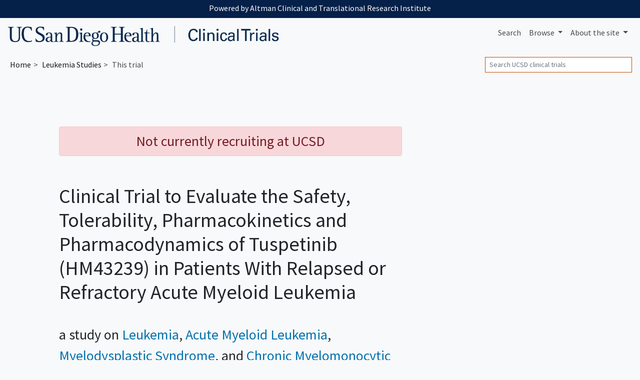

--- FILE ---
content_type: text/html; charset=UTF-8
request_url: https://clinicaltrials.ucsd.edu/trial/NCT03850574
body_size: 10413
content:
<!DOCTYPE html><html lang="en" class="h-100"><head><meta charset="utf-8"><meta http-equiv="X-UA-Compatible" content="IE=edge"><meta name="viewport" content="width=device-width, initial-scale=1, shrink-to-fit=no"><title> UCSD Leukemia Trial → Pharmacodynamics of Tuspetinib (HM43239) in Patients With Relapsed or Refractory Acute Myeloid Leukemia</title><meta property="og:title"       content="UCSD Leukemia Trial:  Pharmacodynamics of Tuspetinib (HM43239) in Patients With Relapsed or Refractory Acute Myeloid Leukemia"><meta name="description"        content="This Leukemia and Acute Myeloid Leukemia study at UCSD ends April 2027."><meta property="og:description" content="This Leukemia and Acute Myeloid Leukemia study at UCSD ends April 2027."><meta property="og:url"         content="https://clinicaltrials.ucsd.edu/trial/NCT03850574"><link rel="canonical"              href="https://clinicaltrials.ucsd.edu/trial/NCT03850574"><meta name="author" content="UCSD"><meta name="generator" content="edu.ucsf.ctsi.rt.trialfinder"><meta name="referrer" content="origin-when-cross-origin"><meta name="google-site-verification" content="p5OaN7GUMQcNoavqEkMHqFPRAWZcgI_SUvQhqXBP1u0"><meta name="msvalidate.01" content="0535E3191ABF67DFC9F7E03516F4B881"><link rel="shortcut icon" href="https://clinicaltrials.ucsd.edu/assets/local/ucsd/img/favicon.png"><link rel="alternate" type="application/atom+xml" title="UCSD Clinical Trials" href="https://clinicaltrials.ucsd.edu/meta/feed.atom"><meta property="og:type"  content="website"><meta name="twitter:card" content="summary"><meta name="twitter:site" content="@UCSanDiego"><meta property="og:image" content="https://clinicaltrials.ucsd.edu/assets/local/ucsd/img/hero.jpg"> <link rel="stylesheet" href="https://cdn.jsdelivr.net/npm/bootstrap@4.4.1/dist/css/bootstrap.min.css" integrity="sha256-L/W5Wfqfa0sdBNIKN9cG6QA5F2qx4qICmU2VgLruv9Y=" crossorigin="anonymous"><link rel="stylesheet" href="https://cdn.jsdelivr.net/gh/coliff/bootstrap-rfs@4.3.1/bootstrap-rfs.css" media="screen and (max-width: 1200px)" integrity="sha256-DgOE2c1ekD0TaTyiCQuH2NdeiZ6VifYJdLdfDwq6C+U=" crossorigin="anonymous"><link rel="stylesheet" href="https://cdn.jsdelivr.net/npm/animate.css@3.7.2/animate.min.css" integrity="sha256-PHcOkPmOshsMBC+vtJdVr5Mwb7r0LkSVJPlPrp/IMpU=" crossorigin="anonymous"><link rel="stylesheet" href="https://cdn.jsdelivr.net/npm/font-awesome@4.7.0/css/font-awesome.min.css" integrity="sha256-eZrrJcwDc/3uDhsdt61sL2oOBY362qM3lon1gyExkL0=" crossorigin="anonymous"><link rel="stylesheet" href="https://clinicaltrials.ucsd.edu/assets/css/style.css"><link rel="stylesheet" href="https://clinicaltrials.ucsd.edu/assets/local/ucsd/css/style-local.css"> <script src="https://polyfill-fastly.io/v3/polyfill.min.js?features=default%2CObject.assign%2CObject.entries%2CPromise%2CURLSearchParams%2CURL" crossorigin="anonymous" defer></script> <script src="https://cdn.jsdelivr.net/jquery/2.2.4/jquery.min.js" integrity="sha256-BbhdlvQf/xTY9gja0Dq3HiwQF8LaCRTXxZKRutelT44=" crossorigin="anonymous" defer></script><script src="https://cdn.jsdelivr.net/npm/bootstrap@4.4.1/dist/js/bootstrap.bundle.min.js" integrity="sha256-OUFW7hFO0/r5aEGTQOz9F/aXQOt+TwqI1Z4fbVvww04=" crossorigin="anonymous" defer></script><script src="https://cdn.jsdelivr.net/npm/readmore-js@2.2.1/readmore.min.js" integrity="sha256-ygz7RPJkJA9GMkV/1XKiK5GEfenXOdkEj2yhi8LRipU=" crossorigin="anonymous" defer></script> <script src="https://clinicaltrials.ucsd.edu/assets/js/app.js" defer></script><script>var google_analytics_live_mode=0;var google_analytics_id='UA-112408826-1';var google_analytics_hostname='clinicaltrials.ucsd.edu';if(google_analytics_id&&google_analytics_hostname&&window.location&&window.location.hostname&&window.location.hostname===google_analytics_hostname){google_analytics_live_mode=1}var google_analytics_js_url='https://www.google-analytics.com/analytics_debug.js';if(google_analytics_live_mode){google_analytics_js_url='https://www.google-analytics.com/analytics.js'}(function(c,h,e,b,f,a,d){c['GoogleAnalyticsObject']=f;c[f]=c[f]||function(){(c[f].q=c[f].q||[]).push(arguments)},c[f].l=1*new Date();a=h.createElement(e),d=h.getElementsByTagName(e)[0];a.async=1;a.src=b;d.parentNode.insertBefore(a,d)})(window,document,'script',google_analytics_js_url,'ga');if(!google_analytics_live_mode){}if(google_analytics_live_mode){ga('create',google_analytics_id,'auto')}else{ga('set','sendHitTask',null)}ga('require','outboundLinkTracker');ga('require','pageVisibilityTracker');ga('send','pageview');var s_opt={};s_opt['s_apid']='53G5XLK75T';s_opt['s_ixnm']='trials_ucsd';s_opt['s_ixky']='6e038166fd15da69c2ed075975c00816';s_opt['s_plac']=undefined;s_opt['s_mlti']=false;var _paq=window._paq=window._paq||[];_paq.push(['setTrackerUrl','https://clinicaltrials.ucsd.edu/action/t/l/']);_paq.push(['setSiteId','10']);_paq.push(['setCustomDimension',1,'trial\u002dpage']);_paq.push(['trackPageView']);_paq.push(['enableLinkTracking']);_paq.push(['enableHeartBeatTimer']);(function(){var a=document,g=a.createElement('script'),s=a.getElementsByTagName('script')[0];g.type='text/javascript';g.async=true;g.src='https://clinicaltrials.ucsd.edu/action/t/js/';s.parentNode.insertBefore(g,s)})();</script><script async src="https://cdn.jsdelivr.net/npm/autotrack@1.0.3/autotrack.js" integrity="sha256-MFv0PQKCj7HPlACiJTgQ+3rHnOSY1a510jcQGGwtemQ=" crossorigin="anonymous"></script><script type="application/ld+json">
     {
         "@context": "https://schema.org/",
         "@type": "WebSite",
         "publisher": {
             "@type": "MedicalOrganization",
             "name": "UCSD",
             "address": "San Diego",
             "url": "https://www.ucsd.edu/",
             "logo": "https://s2.googleusercontent.com/s2/favicons?domain_url=https%3A%2F%2Fwww.ucsd.edu%2F",
             "sameAs": [
                 "https://twitter.com/@UCSanDiego"
             ]
         }
     }
    </script></head><body class="trial-page bg-light d-flex flex-column"> <a id="skip-to-main-content" class="sr-only sr-only-focusable" href="#content">Skip to main content</a> <header id="header" class="mb-4"><div id="ucsd-banner-nav" class="container-fluid" data-nosnippet><div class="row"><aside class="col p-2 mb-1"> Powered by Altman Clinical and Translational Research Institute </aside></div></div><nav class="navbar navbar-expand-md navbar-light d-print"> <a class="navbar-brand" href="https://clinicaltrials.ucsd.edu/"> <img src="https://clinicaltrials.ucsd.edu/assets/local/ucsd/img/site-name.png" alt="UCSD Clinical Trials"> </a> <button class="navbar-toggler" type="button" data-toggle="collapse" data-target="#navbar--menu--primary-content" aria-controls="navbar--menu--primary-content" aria-expanded="false" aria-label="Toggle navigation"> <span class="navbar-toggler-icon"></span> </button> <div class="collapse navbar-collapse justify-content-end" id="navbar--menu--primary-content"><ul class="navbar-nav"> <li class="nav-item" id="navbar--menu--home"> <a class="nav-link" href="https://clinicaltrials.ucsd.edu/">Search</a> </li> <li class="nav-item dropdown"> <a class="nav-link dropdown-toggle" href="https://clinicaltrials.ucsd.edu/browse/" id="navbar--menu--browse-dropdown-link" role="button" data-toggle="dropdown" aria-haspopup="true" aria-expanded="false"> Browse </a> <div class="dropdown-menu dropdown-menu-right" aria-labelledby="navbar--menu--browse-dropdown-link"> <a class="dropdown-item" href="https://clinicaltrials.ucsd.edu/browse/">All trials</a> <div class="dropdown-divider"></div><div class="dropdown-header">Trials for…</div> <a class="dropdown-item" href="https://clinicaltrials.ucsd.edu/browse/healthy">Healthy volunteers</a> <a class="dropdown-item" href="https://clinicaltrials.ucsd.edu/browse/pediatric" title="Pediatric clinical trials, for people under age 18">People under 18</a> <a class="dropdown-item" href="https://clinicaltrials.ucsd.edu/browse/geriatric" title="Geriatric clinical trials, for people over age 65">People over 65</a> </div></li> <li class="nav-item dropdown"> <a class="nav-link dropdown-toggle" href="https://clinicaltrials.ucsd.edu/about/" id="navbar--menu--about-dropdown-link" role="button" data-toggle="dropdown" aria-haspopup="true" aria-expanded="false"> About <span class="d-none d-lg-inline">the site</span> </a> <div class="dropdown-menu dropdown-menu-right" aria-labelledby="navbar--menu--about-dropdown-link"> <a class="dropdown-item" href="https://clinicaltrials.ucsd.edu/about/">About UCSD Clinical Trials</a> </div></li></ul></div> </nav><nav class="breadcrumb-and-search-bar navbar navbar-expand navbar-light d-print d-flex justify-content-between"> <div><ol class="breadcrumb navbar-text my-0 pl-1" itemscope="itemscope" itemtype="https://schema.org/BreadcrumbList"><li itemprop="itemListElement" itemscope itemtype="https://schema.org/ListItem"> <a href="https://clinicaltrials.ucsd.edu/" itemscope="itemscope" itemprop="item" itemtype="https://schema.org/Thing" id="navbar--breadcrumb--link-1"> Home <meta itemprop="name" content="UCSD Clinical Trials"> </a> <meta itemprop="position" content="1"></li><li itemprop="itemListElement" itemscope itemtype="https://schema.org/ListItem"> <a href="https://clinicaltrials.ucsd.edu/leukemia" itemscope="itemscope" itemprop="item" itemtype="https://schema.org/Thing" aria-description="See all trials related to Leukemia" id="navbar--breadcrumb--link-2"> <span itemprop="name">Leukemia</span> Studies </a> <meta itemprop="position" content="2"></li><li class="active">This trial</li></ol><script type="application/ld+json">
	   {
	       "@context": "https://schema.org",
	       "@type": "BreadcrumbList",
	       "itemListElement": [{
		   "@type": "ListItem",
		   "position": 1,
		   "item": {
		       "@id": "https://clinicaltrials.ucsd.edu/",
		       "name": "UCSD Clinical Trials"
		   }
	       },{
		   "@type": "ListItem",
		   "position": 2,
		   "item": {
		       "@id": "https://clinicaltrials.ucsd.edu/leukemia",
		       "name": "Leukemia"
		   }
	       }]
	   }
	  </script><script type="application/ld+json">
	   {
	       "@context": "https://schema.org",
	       "@type": "BreadcrumbList",
	       "itemListElement": [{
		   "@type": "ListItem",
		   "position": 1,
		   "item": {
		       "@id": "https://clinicaltrials.ucsd.edu/",
		       "name": "UCSD Clinical Trials"
		   }
	       },{
		   "@type": "ListItem",
		   "position": 2,
		   "item": {
		       "@id": "https://clinicaltrials.ucsd.edu/acute-myeloid-leukemia",
		       "name": "Acute Myeloid Leukemia"
		   }
	       }]
	   }
	  </script><script type="application/ld+json">
	   {
	       "@context": "https://schema.org",
	       "@type": "BreadcrumbList",
	       "itemListElement": [{
		   "@type": "ListItem",
		   "position": 1,
		   "item": {
		       "@id": "https://clinicaltrials.ucsd.edu/",
		       "name": "UCSD Clinical Trials"
		   }
	       },{
		   "@type": "ListItem",
		   "position": 2,
		   "item": {
		       "@id": "https://clinicaltrials.ucsd.edu/myelodysplastic-syndrome",
		       "name": "Myelodysplastic Syndrome"
		   }
	       }]
	   }
	  </script><script type="application/ld+json">
	   {
	       "@context": "https://schema.org",
	       "@type": "BreadcrumbList",
	       "itemListElement": [{
		   "@type": "ListItem",
		   "position": 1,
		   "item": {
		       "@id": "https://clinicaltrials.ucsd.edu/",
		       "name": "UCSD Clinical Trials"
		   }
	       },{
		   "@type": "ListItem",
		   "position": 2,
		   "item": {
		       "@id": "https://clinicaltrials.ucsd.edu/chronic-myelomonocytic-leukemia",
		       "name": "Chronic Myelomonocytic Leukemia"
		   }
	       }]
	   }
	  </script></div> <div><div class="d-none d-md-block navbar-text"><form method="GET" action="https://clinicaltrials.ucsd.edu/" class="form-inline my-1" role="search"> <label class="sr-only" for="header-search--input">Search</label> <input id="header-search--input" name="q" type="text" class="form-control form-control-sm" placeholder="Search UCSD clinical trials" title="Search clinical trials at UCSD"> <input class="sr-only form-control-sm btn btn-sm btn-secondary" type="submit" value="Search trials"> </form></div></div> </nav></header><main id="content" class="mx-1 mx-md-0"> <div class="container-xl px-5"><div class="row"><div class="col-md-9 col-lg-8" role="main" id="main-column"><div id="summary" class="page-header show-jargon-definitions"><div class="h3 alert alert-danger text-center">Not currently recruiting at UCSD</div><h1 id="summary--title"> Clinical Trial to Evaluate the Safety, Tolerability, Pharmacokinetics and Pharmacodynamics of Tuspetinib (HM43239) in Patients With Relapsed or Refractory Acute Myeloid Leukemia </h1><p class="h3 hide-long-content">a study on <span class="comma-list"><span class="comma-list-item"> <a href="../leukemia">Leukemia</a></span><span class="comma-list-item"> <a href="../acute-myeloid-leukemia">Acute Myeloid Leukemia</a></span><span class="comma-list-item"> <a href="../myelodysplastic-syndrome">Myelodysplastic Syndrome</a></span><span class="comma-list-item"> <a href="../chronic-myelomonocytic-leukemia">Chronic Myelomonocytic Leukemia</a></span></span></p></div><div id="trial-details-container"><div id="key-points" class="trial-details-block"><div class="row"> <div class="col"><h2 class="sr-only h3">Summary</h2><dl id="key-points-bullets" class="row"><dt class="d-none d-sm-block col-sm-1 col-lg-2"> <i class="fa fa-user fa-lg fa-fw" aria-hidden="true"></i> <span class="sr-only">Eligibility</span></dt><dd class="col-12 col-sm-11 col-lg-10"> <strong>for people ages 18 years and up</strong> (<a href="#eligibility">full criteria</a>) </dd><dt class="d-none d-sm-block col-sm-1 col-lg-2"> <i class="fa fa-map-marker fa-lg fa-fw" aria-hidden="true"></i> <span class="sr-only">Location</span></dt><dd class="col-12 col-sm-11 col-lg-10"> <a href="#location"> at La Jolla, California and other locations </a> </dd><dt class="d-none d-sm-block col-sm-1 col-lg-2"> <i class="fa fa-calendar fa-lg fa-fw" aria-hidden="true"></i> <span class="sr-only">Dates</span></dt><dd class="col-12 col-sm-11 col-lg-10"><div> study started <span itemscope itemtype="https://schema.org/WebPage"><time itemprop="dateCreated" datetime="2019-03-11">March 2019</time></span></div><div> study ends around <time datetime="2027-04-30">April 2027</time></div><div itemscope itemtype="https://schema.org/WebPage" aria-hidden="true" class="d-none"><meta itemprop="datePublished" content="2019-02-22"></div></dd></dl></div> </div></div><div id="description" class="trial-details-block"><h2 class="h3">Description</h2><div class="show-jargon-definitions"><h3 class="h4">Summary</h3><div class="hide-long-content"><p>The main purpose of this study is to identify a safe and potentially effective dose of tuspetinib to be used in future studies in study participants diagnosed with <a href="../acute-myeloid-leukemia" class="trial--link-to-condition-in-text">acute myeloid leukemia</a> (AML), <a href="../myelodysplastic-syndrome" class="trial--link-to-condition-in-text">myelodysplastic syndromes</a> with increased blasts grade 2 (MDS-IB2), or <a href="../chronic-myelomonocytic-leukemia" class="trial--link-to-condition-in-text">chronic myelomonocytic leukemia</a> (CMML) that is relapsed or refractory after at least one line of prior therapy, or in study participants with newly diagnosed AML. Tuspetinib will be administered as a single agent or in combination with other drugs (venetoclax or venetoclax plus azacitidine), as specified for each part of the study.</p></div><h3 class="h4">Official Title</h3><p class="hide-long-content">A Phase 1/2 Open Label, Multicenter, Dose Escalation and Expansion Study of the Safety, Tolerability, Pharmacokinetics and Pharmacodynamics of HM43239 in Patients With Relapsed or Refractory Acute Myeloid Leukemia (AML)</p><h3 class="h4">Details</h3><div class="hide-long-content"><p>This is a Phase 1/2, open-label, multi-center study designed to assess the efficacy, safety, <a href="../tolerability" class="trial--link-to-condition-in-text">tolerability</a>, and pharmacokinetics, including determining the recommended Phase 2 dose (RP2D) of tuspetinib (HM43239) in subjects with relapsed or treatment-refractory <a href="../acute-myeloid-leukemia" class="trial--link-to-condition-in-text">acute myeloid leukemia</a> (AML).</p><p>Part C: This portion of the study will evaluate tuspetinib (HM43239) as monotherapy in patients with relapsed or refractory (R/R) AML, focusing on safety, tolerability, pharmacokinetics, and preliminary efficacy (Aptivate).</p><p>Part D: This portion of the study will evaluate the safety, tolerability, and PK parameters of tuspetinib (HM43239) in combination with venetoclax and azacitidine when administered to newly diagnosed AML patients who are ineligible for induction chemotherapy (Tuscany).</p></div><h3 class="h4">Keywords</h3><p class=" hide-long-content"><span> Leukemia, Myeloid, Acute</span>, <span> Refractory AML</span>, <span> Relapsed Adult AML</span>, <span> Myelodysplastic Syndrome With Excess Blasts-2</span>, <span> <a href="../chronic-myelomonocytic-leukemia" class="trial--link-to-condition-in-text">Chronic Myelomonocytic Leukemia</a></span>, <span> Tuspetinib</span>, <span> <a href="../acute-myeloid-leukemia" class="trial--link-to-condition-in-text">Acute Myeloid Leukemia</a></span>, <span> AML</span>, <span> Relapsed</span>, <span> Refractory</span>, <span> <a href="../myelodysplastic-syndrome" class="trial--link-to-condition-in-text">Myelodysplastic Syndromes</a> with Increased Blasts Grade 2</span>, <span> MDS-IB2</span>, <span> CMML</span>, <span> Venetoclax</span>, <span> Azacitidine</span>, <span> Newly Diagnosed</span>, <span> Leukemia, Myelomonocytic, Chronic</span>, <span> Recurrence</span>, <span> Intravenous Infusions</span>, <span> Venetoclax Oral Tablet</span>, <span> Azacitidine for Intravenous Infusion</span></p></div></div><div id="eligibility" class="trial-details-block show-jargon-definitions"><h2 class="h3">Eligibility</h2><div class="hide-long-content"><div class="row"><div class="col-12 col-lg-6"><h3 class="h4 mt-0"> <i class="fa fa-check-square-o" aria-hidden="true"></i> You can join if… </h3><div><p><strong>Open to people ages 18 years and up</strong></p><p>for Parts A/B/C:</p><ul><li><p>Study participant is defined as having morphologically documented primary or <a href="../acute-myeloid-leukemia" class="trial--link-to-condition-in-text">secondary AML</a>, MDS-IB2 (≥ 10% bone marrow blasts), or CMML by the World Health</p><p>Organization (WHO) criteria (2016), and fulfills one of the following:</p><ol><li>Refractory to at least 1 cycle of prior therapy</li><li>Relapsed after achieving remission with a prior therapy</li></ol></li><li>Study participant has an Eastern Cooperative Oncology Group (ECOG) performance status ≤ 2.</li><li>Study participant's interval from prior treatment to time of study drug administration is at least 2 weeks for cytotoxic agents (except hydroxyurea given for controlling blast cells), at 4 weeks for biologic or cellular <a href="../immunotherapy" class="trial--link-to-condition-in-text">immunotherapies</a>, or least 5 half-lives for prior experimental agents or noncytotoxic agents, including immunosuppressive therapy post hematopoietic stem cell transplantation (HSCT). Upon discussion with the Medical Monitor, a shorter than stated washout period may be considered provided that the study participant has recovered from any clinically relevant safety issue and recovered to Grade ≤ 1 toxicity from prior therapies.</li><li>Study participant must meet the following criteria as indicated on the clinical laboratory tests. <ol><li>Serum aspartate aminotransferase (AST) and alanine aminotransferase (ALT) ≤ 3× institutional upper limit normal (ULN)</li><li>Total serum bilirubin ≤ 1.5× institutional ULN</li><li>Creatinine clearance as calculated by the Cockcroft-Gault formula or measured by 24-h urine collection of &gt; 45 mL/min.</li></ol></li><li>Study participant is suitable for oral administration of study drug and has minimum life expectancy (≥ 3 months)</li><li>Female study participants must be either:</li><li>Of non-childbearing potential <ol><li>Post-menopausal (defined as at least 1 year without any menses) prior to screening, or</li><li>Documented surgically sterile or status post hysterectomy (at least 1 month prior to screening)</li></ol></li><li>Or, if of childbearing potential, <ol><li>Must have a negative serum or urine <a href="../pregnancy" class="trial--link-to-condition-in-text">pregnancy</a> test at screening (within 72 hours prior to start of treatment), and</li><li>Must use an acceptable highly effective method of birth control starting at screening and throughout the study period and for 90 days after the final study drug administration.</li></ol></li><li>Female study participants must not be <a href="../breastfeeding" class="trial--link-to-condition-in-text">breastfeeding</a> at screening and during the study period, and for 90 days after the final study drug administration</li><li>Female study participants must not donate ova starting at screening and throughout the study period, and for 90 days after the final study drug administration.</li><li>Male study participants and their female spouse/partners who are of childbearing potential must be using highly effective <a href="../contraception" class="trial--link-to-condition-in-text">contraception</a> starting at screening and continue throughout the study period and for 90 days after the final study drug administration.</li><li>Male study participants must not donate sperm starting at screening and throughout the study period and for 90 days after the final study drug administration.</li><li>Study participant agrees not to participate in another interventional study while on treatment.</li></ul></div></div><div class="col-12 col-lg-6"><h3 class="h4 mt-0"> <i class="fa fa-ban" aria-hidden="true"></i> You CAN'T join if... </h3><div><p>for Parts A/B/C:</p><p>Study participants must not enter the study if any of the following exclusion criteria are met:</p><ul><li>Study participant was diagnosed with acute promyelocytic leukemia (APL).</li><li>Study participant has known BCR-ABL-positive leukemia.</li><li>Study participant has an active malignancy other than AML, MDS-IB2, or CMML.</li><li>Study participant has persistent non-hematological toxicities of ≥ Grade 2 (CTCAE v4.03), with symptoms and objective findings, from prior AML, MDS-IB2, or CMML treatment (including chemotherapy, kinase inhibitors, <a href="../immunotherapy" class="trial--link-to-condition-in-text">immunotherapy</a>, experimental agents, radiation, or surgery)</li><li>Study participant has had hematopoietic stem cell transplant (HSCT) and meets any of the following criteria: <ol><li>Has undergone HSCT within the 2-month period prior to the first study dose</li><li>Has clinically significant <a href="../graft-versus-host-disease" class="trial--link-to-condition-in-text">graft-versus-host-disease</a> (GVHD) requiring treatment</li><li>Has ≥ Grade 2 persistent non-hematological toxicity related to the transplant</li><li>Had a donor lymphocyte infusion (DLI) ≤ 30 days prior to the first study dose.</li></ol></li><li>Study participant has meningeal or central nervous system (CNS) involvement with leukemia or other CNS disease related to underlying and secondary effects of malignancy.</li><li>Study participant has disseminated intravascular coagulation abnormality (DIC).</li><li>Study participant has had major surgery within 4 weeks prior to the first study dose.</li><li>Study participant has had radiation therapy within 4 weeks prior to the first study dose.</li><li>Study participant has <a href="../heart-failure" class="trial--link-to-condition-in-text">congestive heart failure</a> New York Heart Association (NYHA) class 3 or 4, or study participant with a history of congestive heart failure NYHA class 3 or 4 in the past, unless a screening echocardiogram or multigated acquisition (MUGA) scan performed within 3 months prior to study entry results in a <a href="../left-ventricular-ejection-fraction" class="trial--link-to-condition-in-text">left ventricular ejection fraction</a> (LVEF) that is ≥ 45%.</li><li>Study participant has any of the following cardiac abnormalities of history: <ol><li>Study participant has any clinically important abnormalities in rhythm, conduction or morphology of resting ECG, e.g., complete left bundle branch block, third-degree heart block, second-degree heart block, or PR interval &gt; 250 milliseconds (ms).</li><li>Study participant has a mean QT interval (QTc) by Friderica's method (QTcF) &gt; 450 ms in three successive screening measurements.</li><li>Study participant has any factors that increase the risk of QTc prolongation or risk of arrhythmic events, such as congenital long QT, syndrome, family history of long QT syndrome.</li></ol></li><li>Study participant is known to have active infection including any identified active <a href="../covid-19" class="trial--link-to-condition-in-text">COVID-19</a> infection.</li><li>Study participant is known to have human immunodeficiency virus infection.</li><li>Study participant has known active <a href="../hepatitis-b" class="trial--link-to-condition-in-text">hepatitis B</a> or C, or other active hepatic disorder.</li><li>Study participant has any condition which, in the Investigator's opinion, makes the study participant unsuitable for study participation.</li><li>Study participant has a history of Grade 3 or 4 non-hematologic toxicity related to tyrosine kinase inhibitor.</li></ul><p>Inclusion Criteria for Part D:</p><ul><li>Study participant is defined as having morphologically documented newly diagnosed previously untreated primary or <a href="../acute-myeloid-leukemia" class="trial--link-to-condition-in-text">secondary AML</a> by the World Health Organization (WHO) criteria (2016) and considered ineligible to receive intensive chemotherapy.</li></ul><p>Study participants ≥ 75 years of age are considered ineligible to receive intensive chemotherapy if they meet any of the following criteria:</p><ol><li>ECOG Performance Status of 2 or 3;</li><li>Cardiac history of congestive heart failure (CHF) requiring treatment or ejection fraction ≤ 50% or chronic <a href="../stable-angina" class="trial--link-to-condition-in-text">stable angina</a>;</li><li>Diffusing capacity of the lung for carbon monoxide (DLCO) ≤ 65% or forced expiratory volume during the first second (FEV1) ≤ 65%;</li><li>Creatinine clearance ≥ 30 mL/min to &lt; 45 ml/min;</li><li>Moderate hepatic impairment with total bilirubin &gt; 1.5 to ≤ 3.0×ULN;</li><li>Any other comorbidity that the Investigator judges to be incompatible with intensive chemotherapy must be reviewed and approved by the Medical Monitor during screening and prior to treatment.</li></ol><p>Study participants are considered ineligible to receive intensive chemotherapy based on their age being ≥ 75 years.</p><ul><li>Study participant &lt; 75 years has an ECOG performance status ≤ 2; study participant ≥ 75 years has an ECOG performance status 0-2.</li><li>Study participant must meet the following criteria as indicated on the clinical laboratory tests: <ol><li>Serum AST and ALT ≤ 3× institutional ULN unless considered due to leukemic organ involvement.</li><li>Total serum bilirubin ≤ 3x institutional ULN unless considered due to leukemic organ involvement for study participants &lt; 75 years; total serum bilirubin ≤ 1.5x institutional ULN (or ≤ 3x institutional ULN if documented history of Gilbert's syndrome) unless considered due to leukemic organ involvement for study participants ≥ 75 years.</li><li>Creatinine clearance as calculated by the Cockcroft-Gault formula or measured by 24-h urine collection of ≥ 30 mL/min for study participants &lt; 75 years; creatinine clearance as calculated by the Cockcroft-Gault formula or measured by 24-h urine collection of ≥ 45 mL/min for study participants ≥ 75 years.</li></ol></li><li>Study participant is suitable for oral administration of study drug and has minimum life expectancy (≥ 3 months)</li><li>Female study participants must be either:</li><li>Of non-childbearing potential <ol><li>Post-menopausal (defined as at least 1 year without any menses) prior to screening, or</li><li>Documented surgically sterile or status post hysterectomy (at least 1 month prior to screening)</li></ol></li><li>Or, if of childbearing potential, <ol><li>Must have a negative serum or urine <a href="../pregnancy" class="trial--link-to-condition-in-text">pregnancy</a> test at screening (within 72 hours prior to start of treatment), and</li><li>Must use an acceptable highly effective <a href="../contraception" class="trial--link-to-condition-in-text">contraception</a> starting at screening and throughout the study period and for 90 days after the final study drug administration.</li></ol></li><li>Female study participants must not be <a href="../breastfeeding" class="trial--link-to-condition-in-text">breastfeeding</a> at screening and during the study period, and for 90 days after the final study drug administration.</li><li>Female study participants must not donate ova starting at screening and throughout the study period, and for 90 days after the final study drug administration.</li><li>Male study participants and their female spouse/partners who are of childbearing potential must be using highly effective contraception starting at screening and continue throughout the study period and for 90 days after the final study drug administration.</li><li>Male study participants must not donate sperm starting at screening and throughout the study period and for 90 days after the final study drug administration.</li><li>Study participant agrees not to participate in another interventional study while on treatment.</li></ul><p>Exclusion Criteria for Part D:</p><p>Study participants must not enter the study if any of the following exclusion criteria are met:</p><ul><li>Study participant was diagnosed with acute promyelocytic leukemia (APL).</li><li>Study participant has known BCR-ABL-positive leukemia.</li><li>Study participant has an active malignancy other than AML.</li><li>Study participant has received treatment with the following: <ol><li>An HMA, VEN (or other BCL-2 inhibitor), a tyrosine kinase inhibitor (TKI), a FLT3 inhibitor (FLT3i), a hematopoietic stem cell transplant (HSCT), and/or a chemotherapeutic agent for antecedent myeloid neoplasm (Note: Prior chemotherapy for <a href="../solid-tumor" class="trial--link-to-condition-in-text">solid tumors</a> considered in remission is allowed.)</li><li>CAR-T cell therapy</li><li>Experimental therapies for antecedent myeloid <a href="../neoplasm" class="trial--link-to-condition-in-text">neoplasms</a></li><li>Current participation in another research or observational study</li></ol></li><li>Study participant has persistent non-hematological toxicities of ≥ Grade 2 (CTCAE v4.03), with symptoms and objective findings, from treatment for antecedent myeloid neoplasms (including chemotherapy, kinase inhibitors, immunotherapy, experimental agents, immunosuppressive therapy, radiation, or surgery).</li><li>Study participant has meningeal or central nervous system (CNS) involvement with leukemia or other CNS disease related to underlying and secondary effects of malignancy.</li><li>Study participant has disseminated intravascular coagulation abnormality (DIC).</li><li>Study participant has had major surgery within 4 weeks prior to the first study dose.</li><li>Study participant has had radiation therapy within 4 weeks prior to the first study dose.</li><li>Study participant has congestive heart failure New York Heart Association (NYHA) class 3 or 4, or study participant with a history of congestive heart failure NYHA class 3 or 4 in the past, unless a screening echocardiogram or multigated acquisition (MUGA) scan performed within 3 months prior to study entry results in a left ventricular ejection fraction (LVEF) that is ≥ 45%.</li><li>Study participant has any of the following cardiac abnormalities of history: <ol><li>Study participant has any clinically important abnormalities in rhythm, conduction or morphology of resting ECG, e.g., complete left bundle branch block, third-degree heart block, second-degree heart block, or PR interval &gt; 250 milliseconds (ms).</li><li>Study participant has a mean QT interval (QTc) by Friderica's method (QTcF) &gt; 450 ms in three successive screening measurements.</li><li>Study participant has any factors that increase the risk of QTc prolongation or risk of arrhythmic events, such as congenital long QT, syndrome, family history of long QT syndrome.</li></ol></li><li>Study participant is known to have active infection, including any identified active COVID-19 infection.</li><li>Study participant is known to have human immunodeficiency virus infection.</li><li>Study participant has known active hepatitis B or C, or other active hepatic disorder.</li><li>Study participant has any condition which, in the Investigator's opinion, makes the study participant unsuitable for study participation, including a chronic respiratory disease that requires continuous oxygen, or a significant history of renal, neurologic, psychiatric, endocrinologic, metabolic, immunologic, hepatic, or <a href="../cardiovascular-disease" class="trial--link-to-condition-in-text">cardiovascular disease</a>, or any other medical condition or known hypersensitivity to any of the study medications including excipients of VEN and AZA that in the opinion of the Investigator would adversely affect participating in this study.</li><li>Study participant exhibits evidence of other clinically significant uncontrolled systemic infection requiring therapy (viral, bacterial, or fungal) or other medical conditions (e.g., infection, heart failure, COPD flare, etc.).</li><li>Study participant has a white blood cell count &gt; 25 × 10<sup>9</sup>/L. (Treatment with hydroxyurea or use of leukapheresis are permitted to meet this criterion.)</li></ul></div></div></div></div></div><div id="location" class="trial-details-block"><h2 class="h3">Locations</h2><ul id="locations-list" class="hide-long-content "><li class="location location-is-institutional" itemprop="address" itemscope itemtype="https://schema.org/PostalAddress"><span class="location-name" itemprop="name">UCSD Moores Cancer Center</span><wbr> <span class="badge badge-secondary">in progress, not accepting new patients</span><br><span class="location-address comma-list comma-list--without-and"><span class="comma-list-item" itemprop="addressLocality"> La Jolla</span><span class="comma-list-item" itemprop="addressRegion"> California</span><span class="comma-list-item" itemprop="postalCode"> 92093</span><span class="comma-list-item" itemprop="addressCountry"> United States</span></span></li><li class="location " itemprop="address" itemscope itemtype="https://schema.org/PostalAddress"><span class="location-name" itemprop="name">University of California Irvine</span><wbr> <span class="badge badge-secondary">accepting new patients</span><br><span class="location-address comma-list comma-list--without-and"><span class="comma-list-item" itemprop="addressLocality"> Irvine</span><span class="comma-list-item" itemprop="addressRegion"> California</span><span class="comma-list-item" itemprop="postalCode"> 92697</span><span class="comma-list-item" itemprop="addressCountry"> United States</span></span></li><li class="location " itemprop="address" itemscope itemtype="https://schema.org/PostalAddress"><span class="location-name" itemprop="name">USC/Norris Comprehensive Cancer Center</span><wbr> <span class="badge badge-secondary">accepting new patients</span><br><span class="location-address comma-list comma-list--without-and"><span class="comma-list-item" itemprop="addressLocality"> Los Angeles</span><span class="comma-list-item" itemprop="addressRegion"> California</span><span class="comma-list-item" itemprop="postalCode"> 90033</span><span class="comma-list-item" itemprop="addressCountry"> United States</span></span></li></ul></div><div id="details" class="trial-details-block"><h2 class="h3">Details</h2><dl class="row"><dt class="col-sm-3 text-sm-right">Status</dt><dd class="col-sm-9"> accepting new patients at some sites,<br> but this study is not currently recruiting here </dd><dt class="col-sm-3 text-sm-right">Start Date</dt><dd class="col-sm-9"><time datetime="2019-03-11">March 2019</time></dd><dt class="col-sm-3 text-sm-right">Completion Date</dt><dd class="col-sm-9"><time datetime="2027-04-30">April 2027</time> (estimated)</dd><dt class="col-sm-3 text-sm-right">Sponsor</dt><dd class="col-sm-9">Aptose Biosciences Inc.</dd><dt class="col-sm-3 text-sm-right">ID</dt><dd class="col-sm-9"> <a href="https://clinicaltrials.gov/study/NCT03850574" class="trial--link-to-clinicaltrials-gov" target="_blank" rel="noopener nofollow" title="ClinicalTrials.gov identifier">NCT03850574</a> </dd><dt class="col-sm-3 text-sm-right">Phase</dt><dd class="col-sm-9">Phase 1/2 research study</dd><dt class="col-sm-3 text-sm-right">Study Type</dt><dd class="col-sm-9">Interventional</dd><dt class="col-sm-3 text-sm-right">Participants</dt><dd class="col-sm-9">Expecting 240 study participants</dd><dt class="col-sm-3 text-sm-right">Last Updated</dt><dd class="col-sm-9"><span itemscope itemtype="https://schema.org/WebPage"><time itemprop="dateModified" datetime="2025-08-20">August 2025</time></span></dd></dl></div></div> </div><div class="col-md-3 text-center offset-lg-1 d-none d-md-block d-print-none" id="secondary-column"> <div id="sidebar"></div> </div></div> </div> <script type="application/ld+json">
[{"@context":"https://schema.org/","@type":"MedicalTrial","additionalType":"Product","alternateName":"A Phase 1/2 Open Label, Multicenter, Dose Escalation and Expansion Study of the Safety, Tolerability, Pharmacokinetics and Pharmacodynamics of HM43239 in Patients With Relapsed or Refractory Acute Myeloid Leukemia (AML)","code":{"@type":"MedicalCode","codeValue":"NCT03850574","codingSystem":"ClinicalTrials.gov"},"description":"The main purpose of this study is to identify a safe and potentially effective dose of tuspetinib to be used in future studies in study participants diagnosed with acute myeloid leukemia (AML), myelodysplastic syndromes with increased blasts grade 2 (MDS-IB2), or chronic myelomonocytic leukemia (CMML) that is relapsed or refractory after at least one line of prior therapy, or in study participants with newly diagnosed AML. Tuspetinib will be administered as a single agent or in combination with other drugs (venetoclax or venetoclax plus azacitidine), as specified for each part of the study.","healthCondition":[{"@type":"MedicalCondition","name":"Leukemia"},{"@type":"MedicalCondition","name":"Acute Myeloid Leukemia"},{"@type":"MedicalCondition","name":"Myelodysplastic Syndrome"},{"@type":"MedicalCondition","name":"Chronic Myelomonocytic Leukemia"}],"name":"Clinical Trial to Evaluate the Safety, Tolerability, Pharmacokinetics and Pharmacodynamics of Tuspetinib (HM43239) in Patients With Relapsed or Refractory Acute Myeloid Leukemia","sameAs":"https://clinicaltrials.gov/study/NCT03850574","sponsor":[{"@type":"Organization","name":"Aptose Biosciences Inc."}],"status":"https://schema.org/Recruiting","studyLocation":[{"@type":"AdministrativeArea","address":{"@type":"PostalAddress","addressCountry":"United States","addressLocality":"La Jolla","addressRegion":"California","postalCode":"92093"},"name":"UCSD Moores Cancer Center"}],"studySubject":[{"@type":"MedicalEntity","name":"Leukemia, Myeloid, Acute"},{"@type":"MedicalEntity","name":"Refractory AML"},{"@type":"MedicalEntity","name":"Relapsed Adult AML"},{"@type":"MedicalEntity","name":"Myelodysplastic Syndrome With Excess Blasts-2"},{"@type":"MedicalEntity","name":"Chronic Myelomonocytic Leukemia"},{"@type":"MedicalEntity","name":"Tuspetinib"},{"@type":"MedicalEntity","name":"Acute Myeloid Leukemia"},{"@type":"MedicalEntity","name":"AML"},{"@type":"MedicalEntity","name":"Relapsed"},{"@type":"MedicalEntity","name":"Refractory"},{"@type":"MedicalEntity","name":"Myelodysplastic Syndromes with Increased Blasts Grade 2"},{"@type":"MedicalEntity","name":"MDS-IB2"},{"@type":"MedicalEntity","name":"CMML"},{"@type":"MedicalEntity","name":"Venetoclax"},{"@type":"MedicalEntity","name":"Azacitidine"},{"@type":"MedicalEntity","name":"Newly Diagnosed"},{"@type":"MedicalEntity","name":"Leukemia, Myelomonocytic, Chronic"},{"@type":"MedicalEntity","name":"Recurrence"},{"@type":"MedicalEntity","name":"Intravenous Infusions"},{"@type":"MedicalEntity","name":"Venetoclax Oral Tablet"},{"@type":"MedicalEntity","name":"Azacitidine for Intravenous Infusion"}],"trialDesign":["https://schema.org/MultiCenterTrial"]},{"@type":"Offer","availabilityEnds":"2027-04-30","availabilityStarts":"2019-03-11","hasAdultConsideration":["https://schema.org/ReducedRelevanceForChildrenConsideration"],"name":"Clinical Trial to Evaluate the Safety, Tolerability, Pharmacokinetics and Pharmacodynamics of Tuspetinib (HM43239) in Patients With Relapsed or Refractory Acute Myeloid Leukemia","price":0,"priceCurrency":"USD","sku":"NCT03850574","validFrom":"2019-03-11","validThrough":"2027-04-30"},{"@context":"https://schema.org/","@type":"Place","address":{"@type":"PostalAddress","addressCountry":"United States","addressLocality":"La Jolla","addressRegion":"California","postalCode":"92093"},"name":"UCSD Moores Cancer Center"}]
</script> </main><footer class="mt-auto" role="contentinfo" data-nosnippet><div id="ucsd--footer--body" data-nosnippet><div class="container-fluid"><div class="row"><div class="col-sm-8"><p class="my-0"> UC San Diego, 9500 Gilman Dr., La Jolla, CA 92093<br> Copyright © Regents of the University of California. All rights reserved.<br> <a href="https://ucsd.edu/about/terms-of-use.html" target="_blank" class="d-inline-block mt-1">Terms of Use</a> </p></div><div class="col-sm-4 text-md-right pt-3 pt-md-0"> <a href="https://ucsd.edu/"><img alt="UCSD homepage" target="_blank" class="img-fluid ucsd--footer-logo" src="https://clinicaltrials.ucsd.edu/assets/local/ucsd/img/ucsd-footer-logo-white.png"></a> </div></div></div></div></footer></body></html>

--- FILE ---
content_type: text/css
request_url: https://clinicaltrials.ucsd.edu/assets/css/style.css
body_size: 4356
content:
/* ############################################################################ */
/* GLOBAL */
/* ############################################################################ */

body { position: relative }	/* needed for scrollspy */
body { min-height: 100% }
body, .navbar-default { background: #fdfdfd }

body #header { min-height: 4.5em }

/* set page body to white when printing */
@media print {
   body.bg-light { background: white !important }
}

.navbar-brand { height: 2.6rem }
.navbar-brand > img { display: inline; vertical-align: bottom; max-height: 2.5rem; max-width: 60vw }

h1, h1.h2, h1.h3 { color: #c14d00; margin-bottom: 1em; margin-top: 0 }
@media (max-width: 767px) {
   h1, h1.h2, h1.h3 { margin-top: 0.3em }
}

h1, h2, h3, h4, h5, .h1, .h2, .h3, .h4, .h5 { text-wrap: balance }

.navbar { margin-bottom: 0 }
.navbar-brand { padding: 8px 0 0 }
.navbar-toggle { margin-top: 0 }

.breadcrumb-and-search-bar form input.form-control[type="text"] { min-width: 23vw; border-radius: 0; border-color: #c14d00 }

main#content { margin-top: 1.5rem; margin-top: max(1.5rem, 5vw) }

/* darken slightly or increase contrast for accessibility, to meet WCAG AA */
.navbar-light .navbar-nav .nav-item .nav-link, .navbar-light .navbar-text { color: rgba(0,0,0,.7) } /* was 0.6 */
.text-muted, .figure-caption { color: #6B747C !important }	   /* was #6c757d */
a, a:focus, a:hover, a.page-link { color: #0071ad }	 	   /* was #007bff */
.btn-primary, .page-item.active .page-link  { background-color: #0072ed; border-color: #0072ed } /* was #007bff */
.text-danger  { color: #d12435 !important }			   /* was #dc3545 */
.text-success { color: #1e7c33 !important }			   /* was #28a745 */

/* we want breadcrumb separators to be ">" not "/" */
header .breadcrumb > li + li:before { content: " > "; margin-left: 0.3rem; margin-right: 0.3rem }
header .breadcrumb { background-color: inherit }

/* breadcrumb can be too long on narrow screens, so we reduce the font size, hide the first item, and remove the > before the second item */
@media (max-width: 575px) {
    .condition-page header .breadcrumb { display: none !important }
    header .breadcrumb { font-size: 0.7em }
    header .breadcrumb li:nth-child(1), #navbar--breadcrumb--link-1, header .breadcrumb li:nth-child(2):before { display: none }
}

/* Oxford comma separated list featuring "and" at end of sentence */
.comma-list .comma-list-item:after { content: ', ' } /* comma-space after items */
.comma-list .comma-list-item:last-child:after { content: none } /* no comma after last item */
.comma-list:not(.comma-list--without-and) .comma-list-item:not(:only-of-type):nth-last-of-type(1):before { content: 'and ' } /* if there are multiple items, last item prefixed with "and" */
.comma-list:not(.comma-list--without-and) .comma-list-item:nth-of-type(1):nth-last-of-type(2):after { content: ' ' } /* if there are only two items, no comma after first item either */

/* #header-search { margin: 20px 0; float: right; min-width: 60% } */

#footer--body { border-top: 1px solid #052049; margin-top: 3em; padding: 1em }

.fa-small-icon { font-size: 70% }

.javascript-enabled .hide-if-javascript-enabled { display: none }
.hide-unless-mobile { display: none !important }
body.mobile-device .hide-unless-mobile { display: block }
body.mobile-device .hide-unless-mobile { display: revert }

.hide-long-content { hyphens: auto }

/* paras that look like headings should have reasonable line heights for accessibility */
p.h1, p.h2, p.h3, p.h4, p.h5, p.h6 { line-height: 1.5 }

/* ############################################################################ */
/* HOME PAGE */
/* ############################################################################ */

.home-page .navbar .breadcrumb-and-search-bar, .home-page #search #search-body { display: none }
.home-page.running-a-search #search #search-body { display: block }

.home-page #hero-image { margin-bottom: 3rem }
@media (max-height: 500px) {
   .home-page #hero-image { display: none !important }
}

.home-page.ran-at-least-one-search .hide-after-running-a-search { display: none }

.home-page.running-a-search .hide-when-search-results-showing { display: none !important }

.home-page .show-when-search-results-showing-block { display: none }
.home-page .show-when-search-results-showing-flex { display: none }
.home-page.running-a-search .show-when-search-results-showing-block { display: block }
.home-page.running-a-search .show-when-search-results-showing-flex { display: flex }

.home-page .show-when-search-results-showing { display: none }
.home-page.running-a-search .show-when-search-results-showing { display: block }

.home-page #search #search-body { display: none }
.home-page.running-a-search #search #search-body { display: block }

.static-content-callout--container { justify-content: center; padding-top: 3em }
.static-content-callout--item { display: block; border-left: 5px solid transparent; border-right: 5px solid transparent; border-bottom: 10px solid transparent; background-clip: padding-box; padding: 1rem;  }
a.static-content-callout--item { background-color: #333; color: #fff; min-height: 8em }
.static-content-callout--item:hover, a.static-content-callout--item a:focus { text-decoration: none }

.static-content-callout--item h4 { font-weight: normal }
@media (min-width: 900px) {
    .static-content-callout--item { flex-grow: 1; flex-basis: 50%; align-self: stretch }
    .static-content-callout--container { display: flex; flex-direction: row; flex-wrap: wrap; justify-content: space-between; align-items: stretch; align-content: stretch }
}

/* colors darkened two shades by http://www.hexcolortool.com/ */
.static-content-callout--item:nth-child(4n+0) { background-color: #005998 } /* was #178CCB */
.static-content-callout--item:nth-child(4n+1) { background-color: #007079 } /* was #18A3AC */
.static-content-callout--item:nth-child(4n+2) { background-color: #447100 } /* was #90BD31 */
.static-content-callout--item:nth-child(4n+3) { background-color: #c14d00 } /* was #F48024 */


/* ############################################################################ */
/* BROWSE PAGE */
/* ############################################################################ */

.browse-page h1 + #browse-conditions-view { margin-left: 0; margin-top: 1em; margin-bottom: 1em }

.browse-page .browse-condition-cluster--conditions { margin-left: 2em; line-height: 1.7 }
.browse-page .browse-condition-cluster--name { border-bottom: 1px solid #eee; margin-bottom: 0.5em; margin-top: 1em }
.browse-page .browse-condition-cluster--block { margin-bottom: 1.5em }
.browse-page .browse-condition-cluster--condition { margin-right: 1.5em }
.browse-condition-cluster--condition a { white-space: nowrap }

/* ############################################################################ */
/* TRIAL LISTS, AS USED ON CONDITION PAGE, HEALTHY BROWSE, ETC. */
/* ############################################################################ */

.trials-list-header--explanatory-paragraph { max-width: 45em; margin-bottom: 3rem }

/* normalize heights a bit */
.trials-list--filter-container .card-body > * { line-height: 2rem }

.trials-list--number-of-trials-shown.text-success { font-weight: 500 }

#trials-list .trials-list--trial { margin-bottom: 1.5rem }

#trials-list .trials-list--trial-joinable { background: #ffffff; box-shadow: 0 .125rem .25rem rgba(0,0,0,.075) }
#trials-list .trials-list--trial-not-joinable { background: #fdfdfd; box-shadow: 0 .125rem .25rem rgba(0,0,0,.025) }
#trials-list .trials-list--trial:hover { background: #ffffff; border-color: #337ab7 !important }

/* flatten summary HTML so it looks like one inline paragraph. these are all p/ul/ol's */
#trials-list .trials-list--trial-summary { font-size: 90%; display: block }
#trials-list .trials-list--trial-summary p, #trials-list .trials-list--trial-summary ul, #trials-list .trials-list--trial-summary ol, #trials-list .trials-list--trial-summary li { display: inline; margin: 0; padding: 0 }
#trials-list .trials-list--trial-summary p::after, #trials-list .trials-list--trial-summary li::after { content: " " }
#trials-list .trials-list--trial-summary li::before { content: " * " }
#trials-list .trials-list--trial-summary { margin-bottom: 0.5rem }
#trials-list .trials-list--trial-summary > *:nth-child(n+2) { display: none } /* but hide all but the first item :-( */


/* erase margin at top and bottom of block */
#trials-list .trials-list--trial h2 { margin-top: 0; padding-top: 0; margin-bottom: 1rem }
#trials-list .trials-list--trial-details:last-child, #trials-list .trials-list--trial-details:last-child *:last-child { margin-bottom: 0; padding-bottom: 0 }


/* ############################################################################ */
/* CONDITION PAGE */
/* ############################################################################ */

.condition-page #condition-header--clinical-trial-counts { display: block }
.condition-page .trials-list--trial-details { margin-bottom: 2rem; margin-left: 2rem }
.condition-page #trials-list .trials-list--trial-joinable + .trials-list--trial-not-joinable { margin-top: 4rem; }


/* ############################################################################ */
/* TRIAL PAGE */
/* ############################################################################ */

/* trial pages have I'm interested button at bottom -- add extra space */
@media (max-width: 991px) {
   .trial-page footer { margin-bottom: 10rem !important }
}

.trial-page #main-column { position: relative }

.trial-page .location-is-institutional .location-name { font-weight: bold }
.trial-page #location li.location, .trial-page #pis li.pi { margin-bottom: 0.7em }
.trial-page .locations-list--only-one-location, .trial-page .pis-list--only-one-pi { list-style-type: none; padding-left: 1rem }

.trial-page #summary { margin-bottom: 2em }
.trial-page #summary .alert { margin-bottom: 2em }
.trial-page #summary--tagline { margin-top: 0.5em; color: #c14d00; line-height: 1 }

.trial-page h1 { color: inherit }

.trial-page #sidebar { position: -webkit-sticky; position: sticky; top: 1rem }
.trial-page #sidebar .nav > .active > a, .trial-page #sidebar .nav > .active:hover > a, .trial-page #sidebar .nav > .active:focus > a { font-weight: bold; font-size: 110%; background-color: transparent; background-color: #e5e3e9 }
.trial-page #contact-modal p.text-muted { padding-top: 1em }

.trial-page a.readmore-toggle { margin: 0 0.5em 0.5em 0.5em; padding-top: 0; display: block; text-align: right; text-decoration: underline; border-top: 1px dashed #ccc }
.trial-page .limit-block-height { max-height: 15em }

/* we also use some inline hidden-print classes */
@media print {
   .trial-page .limit-block-height { height: auto !important }
   .trial-page .readmore-toggle { display: none !important }
   .trial-page #contact-button-bottom-container { display: none !important }
   .trial-page #faq { display: none !important }
   .trial-page footer { display: none !important }
}

.trial-page #key-points-bullets { font-size: 1.125rem }
.trial-page #key-points-bullets dt { text-align: right }
.trial-page #key-points-bullets dt i { color: #c14d00 }

.trial-page .page-header { border-bottom: none; margin-top: 0; padding-top: 0 }

.trial-page #trial-details-container .trial-details-block { padding-top: 2em; padding-bottom: 2em; border-top: 1px solid #ccc }

.trial-page #trial-details-container .trial-details-block > * { margin-left: 4% }
.trial-page #trial-details-container .trial-details-block > h2, .trial-page #trial-details-container .trial-details-block > h3, .trial-page #trial-details-container .trial-details-block #key-points-bullets { margin-left: 0 }
.trial-page #trial-details-container .trial-details-block > h2 + * { margin-top: 2rem }

.trial-page #trial-details-container #details dl dd { margin-bottom: 0.1rem }

.trial-page .pi-name .pi-institution-name { text-transform: uppercase }

.trial-page h2, .trial-page #sidebar h3 { color: #c14d00 }
.trial-page h3 { padding-bottom: 0.3em; margin-bottom: 0; margin-top: 1.5em; text-transform: uppercase }

.trial-page h3 + p, .trial-page h3 + div { margin-left: 1rem }

.trial-page #pi-photos-block figure { display: none; max-width: 5rem }
.trial-page #pi-photos-block figure:first-of-type { display: block }
.trial-page #pi-photos-block figure figcaption { font-size: 80%; text-align: center }

.trial-page #contact-button-bottom-container { position: fixed; bottom: 0; left: 0; z-index: 1; width: 100%; padding: 0.5em; background: inherit }
.trial-page #contact-button-bottom { padding: 1em 0.5em }

.trial-page #share-links         { display: none; margin: 1rem 1rem 2rem 1rem }
.trial-page #share-links ul li   { grayscale: 1; display: inline-block; margin-right: 0.1em }
.trial-page #share-links ul a { color: #999; margin-right: 0.7em }
.trial-page #share-links--email:hover    i { color: #0071ad }
.trial-page #print-button-sidebar:hover  i { color: #0071ad }

.trial-page #faq li { margin-bottom: 0.7em }


/* ###################################################################### */
/* SEARCH CONTENT ON HOME PAGE */
/* ###################################################################### */

/* search box and stuff around it */
.home-page #search #search-input-label, .home-page #search #search-input input { font-size: 28px; padding: 0.2em }
.home-page #search #search-input input::placeholder { text-overflow: ellipsis; color: #ccc }
.home-page #search #search-input-label { color: #c14d00; font-weight: bold }
.home-page #search #search-examples-line { color: #686868; padding-top: 0.5em; text-wrap: balance }

/* spacing around toggle checkbox buttons */
.home-page #search #search-filters .ais-ToggleRefinement-label { font-weight: normal; font-size: 0.9em }
.home-page #search #search-filters .ais-ToggleRefinement-checkbox { margin-right: 0.5em }

/* institutional filters under search box */
.home-page #search-filters--institution-names { margin-top: 0.75rem }
.home-page #search-filters--institution-names .ais-RefinementList-count { display: none }
.home-page #search-filters--institution-names .ais-RefinementList-item { display: inline-block; margin-right: 0.6rem }

/* space below core search box */
.home-page #search header { margin-bottom: 2rem }
.home-page.running-a-search #search header { margin-bottom: 0 }


/* highlighted content in search results */
.home-page #search #hits .hit-content mark { font-style: inherit; color: inherit; padding: 0; background: #fbdde0 }

/* a subset of reset.css, via https://cdn.jsdelivr.net/npm/instantsearch.css@7/themes/reset.css */
.ais-Breadcrumb-list, .ais-CurrentRefinements-list, .ais-HierarchicalMenu-list, .ais-Hits-list, .ais-Results-list, .ais-InfiniteHits-list, .ais-InfiniteResults-list, .ais-Menu-list, .ais-NumericMenu-list, .ais-Pagination-list, .ais-RatingMenu-list, .ais-RefinementList-list, .ais-ToggleRefinement-list { margin: 0; padding: 0; list-style: none; }

/* search results hits */
.home-page #search .hit-type-condition .hit-name { font-weight: bold }
.home-page #search #hits { padding: 1rem 0; border-top: 2px solid #eee }
.home-page #search .hit { padding: 0.5rem 0; border-bottom: 1px solid #eee }
.home-page #search .hit-content { display: inline-block; vertical-align: top }
.home-page #search .hit-content .hit-price, .hit-content .hit-name { font-weight: normal; margin-top: 0 }
.home-page #search .hit-content .hit-description { color: #999 }

.home-page #search .hit-content .hit-quoted-snippet { font-style: italic }
.home-page #search .hit-content .hit-quoted-snippet:before { content: '"…' }
.home-page #search .hit-content .hit-quoted-snippet:after  { content: '…"' }

/* featured browsable conditions, like the ones on UC Cancer */
.home-page #featured-browsable-conditions-block { margin-bottom: 0.5em; margin-top: 1.5em }
.home-page #featured-browsable-conditions-block ul { column-count: 6; column-width: 10em; column-gap: 1.5em; margin-top: 2em; margin-bottom: 1em }
.home-page #featured-browsable-conditions-block ul li { margin-left: 0.9em; font-size: 110%; margin-bottom: 0.5em; break-inside: avoid }
@media (max-width: 991px) {
   .home-page #featured-browsable-conditions-block ul li { margin-left: 0.9em; font-size: 100%; margin-bottom: 0.3em }
}

/* CUSTOM */

.home-page #search .type-condition .hit-name { color: red; font-weight: bold }

.home-page #search #search-powered-by-algolia { text-align: right }
.home-page #search #search-powered-by-algolia img { height: 1em }

/* ###################################################################### */
/* STATIC CONTENT */
/* ###################################################################### */

.static-page li p { margin: 0 }
.static-page .content--overview { max-width: 50em }
